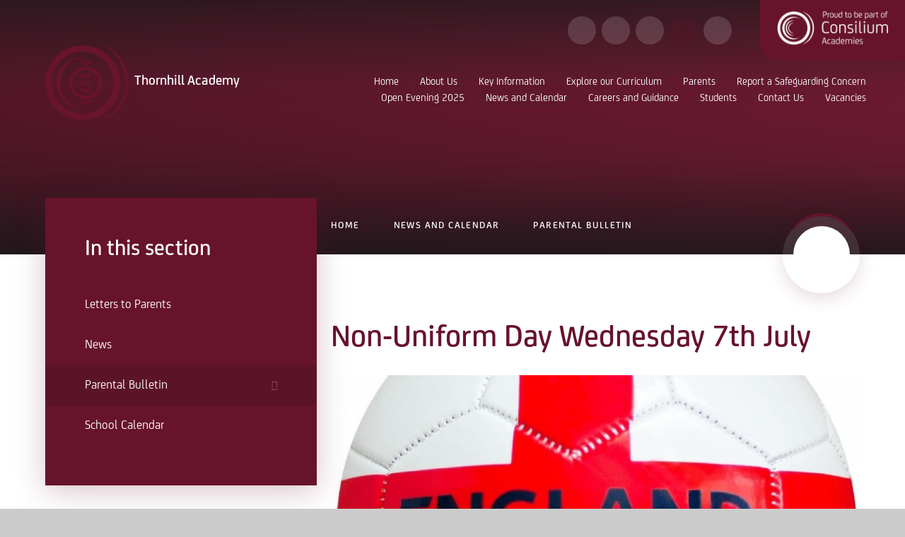

--- FILE ---
content_type: text/html
request_url: https://www.thornhillschool.org.uk/news/?pid=102&nid=1&storyid=53
body_size: 55951
content:

<!DOCTYPE html>
<!--[if IE 7]><html class="no-ios no-js lte-ie9 lte-ie8 lte-ie7" lang="en" xml:lang="en"><![endif]-->
<!--[if IE 8]><html class="no-ios no-js lte-ie9 lte-ie8"  lang="en" xml:lang="en"><![endif]-->
<!--[if IE 9]><html class="no-ios no-js lte-ie9"  lang="en" xml:lang="en"><![endif]-->
<!--[if !IE]><!--> <html class="no-ios no-js"  lang="en" xml:lang="en"><!--<![endif]-->
	<head>
		<meta http-equiv="X-UA-Compatible" content="IE=edge" />
		<meta http-equiv="content-type" content="text/html; charset=utf-8"/>
		
		<link rel="canonical" href="https://www.thornhillschool.org.uk/news/?pid=102&amp;nid=1&amp;storyid=53">
		<script>window.FontAwesomeConfig = {showMissingIcons: false};</script><link rel="stylesheet" media="screen" href="https://cdn.juniperwebsites.co.uk/_includes/font-awesome/5.7.1/css/fa-web-font.css?cache=v4.6.56.3">
<script defer src="https://cdn.juniperwebsites.co.uk/_includes/font-awesome/5.7.1/js/fontawesome-all.min.js?cache=v4.6.56.3"></script>
<script defer src="https://cdn.juniperwebsites.co.uk/_includes/font-awesome/5.7.1/js/fa-v4-shims.min.js?cache=v4.6.56.3"></script>

		<title>Thornhill Academy - Non-Uniform Day Wednesday 7th July</title>
		
		<style type="text/css">
			:root {
				
				--col-pri: rgb(34, 34, 34);
				
				--col-sec: rgb(136, 136, 136);
				
			}
		</style>
		
<!--[if IE]>
<script>
console = {log:function(){return;}};
</script>
<![endif]-->

<script>
	var boolItemEditDisabled;
	var boolLanguageMode, boolLanguageEditOriginal;
	var boolViewingConnect;
	var boolConnectDashboard;
	var displayRegions = [];
	var intNewFileCount = 0;
	strItemType = "news story";
	strSubItemType = "News Story";

	var featureSupport = {
		tagging: false,
		eventTagging: false
	};
	var boolLoggedIn = false;
boolAdminMode = false;
	var boolSuperUser = false;
strCookieBarStyle = 'shape';
	intParentPageID = "102";
	intCurrentItemID = 53;
	intCurrentCatID = 1;
boolIsHomePage = false;
	boolItemEditDisabled = true;
	boolLanguageEditOriginal=true;
	strCurrentLanguage='en-gb';	strFileAttachmentsUploadLocation = 'bottom';	boolViewingConnect = false;	boolConnectDashboard = false;	var objEditorComponentList = {};

</script>

<script src="https://cdn.juniperwebsites.co.uk/admin/_includes/js/mutation_events.min.js?cache=v4.6.56.3"></script>
<script src="https://cdn.juniperwebsites.co.uk/admin/_includes/js/jquery/jquery.js?cache=v4.6.56.3"></script>
<script src="https://cdn.juniperwebsites.co.uk/admin/_includes/js/jquery/jquery.prefilter.js?cache=v4.6.56.3"></script>
<script src="https://cdn.juniperwebsites.co.uk/admin/_includes/js/jquery/jquery.query.js?cache=v4.6.56.3"></script>
<script src="https://cdn.juniperwebsites.co.uk/admin/_includes/js/jquery/js.cookie.js?cache=v4.6.56.3"></script>
<script src="/_includes/editor/template-javascript.asp?cache=260112"></script>
<script src="/admin/_includes/js/functions/minified/functions.login.new.asp?cache=260112"></script>

  <script>

  </script>
<link href="https://www.thornhillschool.org.uk/feeds/news.asp?nid=1&amp;pid=53&lang=en" rel="alternate" type="application/rss+xml" title="Thornhill Academy - News Feed"><link href="https://www.thornhillschool.org.uk/feeds/comments.asp?title=Non-Uniform Day Wednesday 7th July&amp;storyid=53&amp;nid=1&amp;item=news&amp;pid=102&lang=en" rel="alternate" type="application/rss+xml" title="Thornhill Academy - Non-Uniform Day Wednesday 7th July - Blog Post Comments"><link rel="stylesheet" media="screen" href="/_site/css/main.css?cache=260112">
<link rel="stylesheet" media="screen" href="/_site/css/pardot.css?cache=260112">
<link rel="stylesheet" media="screen" href="/_site/css/staff.css?cache=260112">
<link rel="stylesheet" media="screen" href="/_site/css/content.css?cache=260112">

	<link rel="stylesheet" href="/_site/css/print.css" type="text/css" media="print">
	<meta name="mobile-web-app-capable" content="yes">
	<meta name="apple-mobile-web-app-capable" content="yes">
	<meta name="viewport" content="width=device-width, initial-scale=1, minimum-scale=1, maximum-scale=1">
	<link rel="author" href="/humans.txt">
	<link rel="icon" href="/_site/images/favicons/favicon.ico">
	<link rel="apple-touch-icon" href="/_site/images/favicons/favicon.png">
	<link href="https://fonts.googleapis.com/css?family=Open+Sans:400,400i,700,700i&display=swap" rel="stylesheet">

	<script type="text/javascript">
	var iOS = ( navigator.userAgent.match(/(iPad|iPhone|iPod)/g) ? true : false );
	if (iOS) { $('html').removeClass('no-ios').addClass('ios'); }
	</script>
	<link rel="stylesheet" media="screen" href="https://cdn.juniperwebsites.co.uk/_includes/css/content-blocks.css?cache=v4.6.56.3">
<link rel="stylesheet" media="screen" href="/_includes/css/cookie-colour.asp?cache=260112">
<link rel="stylesheet" media="screen" href="https://cdn.juniperwebsites.co.uk/_includes/css/cookies.css?cache=v4.6.56.3">
<link rel="stylesheet" media="screen" href="https://cdn.juniperwebsites.co.uk/_includes/css/cookies.advanced.css?cache=v4.6.56.3">
<link rel="stylesheet" media="screen" href="/_site/css/news.css?cache=260112">
<link rel="stylesheet" media="screen" href="https://cdn.juniperwebsites.co.uk/_includes/css/overlord.css?cache=v4.6.56.3">
<link rel="stylesheet" media="screen" href="https://cdn.juniperwebsites.co.uk/_includes/css/templates.css?cache=v4.6.56.3">
<link rel="stylesheet" media="screen" href="/_site/css/attachments.css?cache=260112">
<link rel="stylesheet" media="screen" href="/_site/css/templates.css?cache=260112">
<style>#print_me { display: none;}</style><script src="https://cdn.juniperwebsites.co.uk/admin/_includes/js/modernizr.js?cache=v4.6.56.3"></script>

        <meta property="og:site_name" content="Thornhill Academy" />
        <meta property="og:title" content="Non-Uniform Day Wednesday 7th July" />
        <meta property="og:image" content="https://www.thornhillschool.org.uk/_site/data/images/news/53/71R2GYtMYRL.ACSL1500.jpg" />
        <meta property="og:type" content="website" />
        <meta property="twitter:card" content="summary" />
</head>


    <body>


<div id="print_me"></div>
<div class="mason mason--inner mason--no-sub">

	<section class="access">
		<a class="access__anchor" name="header"></a>
		<a class="access__link" href="#content">Skip to content &darr;</a>
	</section>
	

	<header class="header header__flex" data-menu="menu">
		<section class="menu">
			<button class="reset__button cover mobile__menu__bg" data-remove=".mason--menu"></button>
			<div class="menu__extras">
				<div class="menu__extras__links">
					<div class="menu__quicklinks"></div>
					<div class="menu__circle__icons">
						<div class="social__links"><a class="social__links__item" href="https://instagram.com/thornhill_academy" target="_blank"><i class="fab fa-instagram"></i></a><a class="social__links__item" href="https://www.facebook.com/thornhillacademy/" target="_blank"><i class="fab fa-facebook-f"></i></a><a class="social__links__item" href="https://twitter.com/thornhill_uk" target="_blank"><i class="fab fa-twitter"></i></a></div>
						
						<div class="translate-container">
							<div class="translate__item icon" title="Google Translate"><button class="translate__button reset__button icon" data-toggle=".mason--translate" name="Translate Website" aria-hidden="true"><i class="fas fa-globe-americas"></i></button><div class="translate__widget"><div class="translate__container" id="g_translate"></div><script src="//translate.google.com/translate_a/element.js?cb=googleTranslate"></script><script>function googleTranslate() {new google.translate.TranslateElement({pageLanguage: 'en',layout: google.translate.TranslateElement}, 'g_translate');}</script></div></div>
						</div>



						<div class="search__container inline">
							<div class="search__container__flex">
								<form method="post" action="/search/default.asp?pid=0" class="menu__extras__form block">
									<button class="menu__extras__submit reset__button" type="submit" name="Search"><i class="fal fa-search"></i></button>
									<input class="menu__extras__input cover f__display" type="text" name="searchValue" title="search..." placeholder="Search Site..."></input>
								</form>					
							</div>
							<button data-toggle=".mason--find" class="f__17 find__button reset__button inline circle col__white"><i class="fas fa-search"></i></button>
						</div>
					</div>
				</div>
				<button class="trust__button reset__button">
					<img src="/_site/images/design/trust.png" />
				</button>
			</div>
			<nav class="menu__sidebar">
				<ul class="menu__list reset__ul"><li class="menu__list__item menu__list__item--page_1"><a class="menu__list__item__link reset__a block" id="page_1" href="/"><span>Home</span></a><button class="menu__list__item__button reset__button" data-tab=".menu__list__item--page_1--expand"><i class="menu__list__item__button__icon fa fa-angle-down"></i></button></li><li class="menu__list__item menu__list__item--page_6 menu__list__item--subitems"><a class="menu__list__item__link reset__a block" id="page_6" href="/page/?title=About+Us&amp;pid=6"><span>About Us</span></a><button class="menu__list__item__button reset__button" data-tab=".menu__list__item--page_6--expand"><i class="menu__list__item__button__icon fa fa-angle-down"></i></button><ul class="menu__list__item__sub"><li class="menu__list__item menu__list__item--page_14"><a class="menu__list__item__link reset__a block" id="page_14" href="/page/?title=About+Consilium+Academies&amp;pid=14"><span>About Consilium Academies</span></a><button class="menu__list__item__button reset__button" data-tab=".menu__list__item--page_14--expand"><i class="menu__list__item__button__icon fa fa-angle-down"></i></button></li><li class="menu__list__item menu__list__item--page_18"><a class="menu__list__item__link reset__a block" id="page_18" href="/page/?title=View+Our+Ofsted+Report&amp;pid=18"><span>View Our Ofsted Report</span></a><button class="menu__list__item__button reset__button" data-tab=".menu__list__item--page_18--expand"><i class="menu__list__item__button__icon fa fa-angle-down"></i></button></li><li class="menu__list__item menu__list__item--page_17"><a class="menu__list__item__link reset__a block" id="page_17" href="/page/?title=Leadership+team&amp;pid=17"><span>Leadership team</span></a><button class="menu__list__item__button reset__button" data-tab=".menu__list__item--page_17--expand"><i class="menu__list__item__button__icon fa fa-angle-down"></i></button></li><li class="menu__list__item menu__list__item--page_19"><a class="menu__list__item__link reset__a block" id="page_19" href="/page/?title=Local+Academy+Board&amp;pid=19"><span>Local Academy Board</span></a><button class="menu__list__item__button reset__button" data-tab=".menu__list__item--page_19--expand"><i class="menu__list__item__button__icon fa fa-angle-down"></i></button></li><li class="menu__list__item menu__list__item--page_21"><a class="menu__list__item__link reset__a block" id="page_21" href="/page/?title=School+Video&amp;pid=21"><span>School Video</span></a><button class="menu__list__item__button reset__button" data-tab=".menu__list__item--page_21--expand"><i class="menu__list__item__button__icon fa fa-angle-down"></i></button></li><li class="menu__list__item menu__list__item--page_23"><a class="menu__list__item__link reset__a block" id="page_23" href="/page/?title=The+Academy+Day&amp;pid=23"><span>The Academy Day</span></a><button class="menu__list__item__button reset__button" data-tab=".menu__list__item--page_23--expand"><i class="menu__list__item__button__icon fa fa-angle-down"></i></button></li><li class="menu__list__item menu__list__item--page_216"><a class="menu__list__item__link reset__a block" id="page_216" href="/page/?title=Principal%27s+welcome&amp;pid=216"><span>Principal's welcome</span></a><button class="menu__list__item__button reset__button" data-tab=".menu__list__item--page_216--expand"><i class="menu__list__item__button__icon fa fa-angle-down"></i></button></li></ul></li><li class="menu__list__item menu__list__item--page_7 menu__list__item--subitems"><a class="menu__list__item__link reset__a block" id="page_7" href="/page/?title=Key+Information&amp;pid=7"><span>Key Information</span></a><button class="menu__list__item__button reset__button" data-tab=".menu__list__item--page_7--expand"><i class="menu__list__item__button__icon fa fa-angle-down"></i></button><ul class="menu__list__item__sub"><li class="menu__list__item menu__list__item--page_12"><a class="menu__list__item__link reset__a block" id="page_12" href="/page/?title=Join+%23TEAMTHORNHILL&amp;pid=12"><span>Join #TEAMTHORNHILL</span></a><button class="menu__list__item__button reset__button" data-tab=".menu__list__item--page_12--expand"><i class="menu__list__item__button__icon fa fa-angle-down"></i></button></li><li class="menu__list__item menu__list__item--page_24"><a class="menu__list__item__link reset__a block" id="page_24" href="/page/?title=Annual+Accounts&amp;pid=24"><span>Annual Accounts</span></a><button class="menu__list__item__button reset__button" data-tab=".menu__list__item--page_24--expand"><i class="menu__list__item__button__icon fa fa-angle-down"></i></button></li><li class="menu__list__item menu__list__item--page_26"><a class="menu__list__item__link reset__a block" id="page_26" href="/page/?title=GDPR&amp;pid=26"><span>GDPR</span></a><button class="menu__list__item__button reset__button" data-tab=".menu__list__item--page_26--expand"><i class="menu__list__item__button__icon fa fa-angle-down"></i></button></li><li class="menu__list__item menu__list__item--page_27"><a class="menu__list__item__link reset__a block" id="page_27" href="/page/?title=Policies&amp;pid=27"><span>Policies</span></a><button class="menu__list__item__button reset__button" data-tab=".menu__list__item--page_27--expand"><i class="menu__list__item__button__icon fa fa-angle-down"></i></button></li><li class="menu__list__item menu__list__item--page_28"><a class="menu__list__item__link reset__a block" id="page_28" href="/page/?title=Pupil+Premium&amp;pid=28"><span>Pupil Premium</span></a><button class="menu__list__item__button reset__button" data-tab=".menu__list__item--page_28--expand"><i class="menu__list__item__button__icon fa fa-angle-down"></i></button></li><li class="menu__list__item menu__list__item--page_29"><a class="menu__list__item__link reset__a block" id="page_29" href="/page/?title=Safeguarding&amp;pid=29"><span>Safeguarding</span></a><button class="menu__list__item__button reset__button" data-tab=".menu__list__item--page_29--expand"><i class="menu__list__item__button__icon fa fa-angle-down"></i></button></li><li class="menu__list__item menu__list__item--page_30"><a class="menu__list__item__link reset__a block" id="page_30" href="/page/?title=Special+Educational+Needs&amp;pid=30"><span>Special Educational Needs</span></a><button class="menu__list__item__button reset__button" data-tab=".menu__list__item--page_30--expand"><i class="menu__list__item__button__icon fa fa-angle-down"></i></button></li><li class="menu__list__item menu__list__item--page_31"><a class="menu__list__item__link reset__a block" id="page_31" href="/page/?title=Term+Dates&amp;pid=31"><span>Term Dates</span></a><button class="menu__list__item__button reset__button" data-tab=".menu__list__item--page_31--expand"><i class="menu__list__item__button__icon fa fa-angle-down"></i></button></li><li class="menu__list__item menu__list__item--page_179"><a class="menu__list__item__link reset__a block" id="page_179" href="/page/?title=English+as+an+Additional+Language&amp;pid=179"><span>English as an Additional Language</span></a><button class="menu__list__item__button reset__button" data-tab=".menu__list__item--page_179--expand"><i class="menu__list__item__button__icon fa fa-angle-down"></i></button></li><li class="menu__list__item menu__list__item--page_143"><a class="menu__list__item__link reset__a block" id="page_143" href="/page/?title=Exam+Guidance&amp;pid=143"><span>Exam Guidance</span></a><button class="menu__list__item__button reset__button" data-tab=".menu__list__item--page_143--expand"><i class="menu__list__item__button__icon fa fa-angle-down"></i></button></li><li class="menu__list__item menu__list__item--page_223"><a class="menu__list__item__link reset__a block" id="page_223" href="/page/?title=Exam+Results+2025&amp;pid=223"><span>Exam Results 2025</span></a><button class="menu__list__item__button reset__button" data-tab=".menu__list__item--page_223--expand"><i class="menu__list__item__button__icon fa fa-angle-down"></i></button></li><li class="menu__list__item menu__list__item--page_220"><a class="menu__list__item__link reset__a block" id="page_220" href="/page/?title=New+School+Building&amp;pid=220"><span>New School Building</span></a><button class="menu__list__item__button reset__button" data-tab=".menu__list__item--page_220--expand"><i class="menu__list__item__button__icon fa fa-angle-down"></i></button></li></ul></li><li class="menu__list__item menu__list__item--page_8 menu__list__item--subitems"><a class="menu__list__item__link reset__a block" id="page_8" href="/page/?title=Explore+our+Curriculum&amp;pid=8"><span>Explore our Curriculum</span></a><button class="menu__list__item__button reset__button" data-tab=".menu__list__item--page_8--expand"><i class="menu__list__item__button__icon fa fa-angle-down"></i></button><ul class="menu__list__item__sub"><li class="menu__list__item menu__list__item--page_32"><a class="menu__list__item__link reset__a block" id="page_32" href="/page/?title=Curriculum+Aims&amp;pid=32"><span>Curriculum Aims</span></a><button class="menu__list__item__button reset__button" data-tab=".menu__list__item--page_32--expand"><i class="menu__list__item__button__icon fa fa-angle-down"></i></button></li><li class="menu__list__item menu__list__item--page_60"><a class="menu__list__item__link reset__a block" id="page_60" href="/page/?title=Subjects+we+Offer&amp;pid=60"><span>Subjects we Offer</span></a><button class="menu__list__item__button reset__button" data-tab=".menu__list__item--page_60--expand"><i class="menu__list__item__button__icon fa fa-angle-down"></i></button></li><li class="menu__list__item menu__list__item--page_213"><a class="menu__list__item__link reset__a block" id="page_213" href="/page/?title=Year+7+Hub&amp;pid=213"><span>Year 7 Hub</span></a><button class="menu__list__item__button reset__button" data-tab=".menu__list__item--page_213--expand"><i class="menu__list__item__button__icon fa fa-angle-down"></i></button></li><li class="menu__list__item menu__list__item--page_214"><a class="menu__list__item__link reset__a block" id="page_214" href="/page/?title=Year+8+Hub&amp;pid=214"><span>Year 8 Hub</span></a><button class="menu__list__item__button reset__button" data-tab=".menu__list__item--page_214--expand"><i class="menu__list__item__button__icon fa fa-angle-down"></i></button></li><li class="menu__list__item menu__list__item--page_215"><a class="menu__list__item__link reset__a block" id="page_215" href="/page/?title=Year+9+Hub&amp;pid=215"><span>Year 9 Hub</span></a><button class="menu__list__item__button reset__button" data-tab=".menu__list__item--page_215--expand"><i class="menu__list__item__button__icon fa fa-angle-down"></i></button></li><li class="menu__list__item menu__list__item--page_208"><a class="menu__list__item__link reset__a block" id="page_208" href="/page/?title=Year+10+Hub&amp;pid=208"><span>Year 10 Hub</span></a><button class="menu__list__item__button reset__button" data-tab=".menu__list__item--page_208--expand"><i class="menu__list__item__button__icon fa fa-angle-down"></i></button></li></ul></li><li class="menu__list__item menu__list__item--page_9 menu__list__item--subitems"><a class="menu__list__item__link reset__a block" id="page_9" href="/page/?title=Parents&amp;pid=9"><span>Parents</span></a><button class="menu__list__item__button reset__button" data-tab=".menu__list__item--page_9--expand"><i class="menu__list__item__button__icon fa fa-angle-down"></i></button><ul class="menu__list__item__sub"><li class="menu__list__item menu__list__item--page_35"><a class="menu__list__item__link reset__a block" id="page_35" href="/page/?title=Attendance&amp;pid=35"><span>Attendance</span></a><button class="menu__list__item__button reset__button" data-tab=".menu__list__item--page_35--expand"><i class="menu__list__item__button__icon fa fa-angle-down"></i></button></li><li class="menu__list__item menu__list__item--page_99"><a class="menu__list__item__link reset__a block" id="page_99" href="/page/?title=Assessment+and+Reporting&amp;pid=99"><span>Assessment and Reporting</span></a><button class="menu__list__item__button reset__button" data-tab=".menu__list__item--page_99--expand"><i class="menu__list__item__button__icon fa fa-angle-down"></i></button></li><li class="menu__list__item menu__list__item--page_37"><a class="menu__list__item__link reset__a block" id="page_37" href="/page/?title=Free+School+Meals+Eligibility+Checker+%26%238211%3B+Pupil+Premium&amp;pid=37"><span>Free School Meals Eligibility Checker &#8211; Pupil Premium</span></a><button class="menu__list__item__button reset__button" data-tab=".menu__list__item--page_37--expand"><i class="menu__list__item__button__icon fa fa-angle-down"></i></button></li><li class="menu__list__item menu__list__item--page_39"><a class="menu__list__item__link reset__a block" id="page_39" href="/page/?title=Keeping+Children+Safe&amp;pid=39"><span>Keeping Children Safe</span></a><button class="menu__list__item__button reset__button" data-tab=".menu__list__item--page_39--expand"><i class="menu__list__item__button__icon fa fa-angle-down"></i></button></li><li class="menu__list__item menu__list__item--page_40"><a class="menu__list__item__link reset__a block" id="page_40" href="/page/?title=ParentPay&amp;pid=40"><span>ParentPay</span></a><button class="menu__list__item__button reset__button" data-tab=".menu__list__item--page_40--expand"><i class="menu__list__item__button__icon fa fa-angle-down"></i></button></li><li class="menu__list__item menu__list__item--page_41"><a class="menu__list__item__link reset__a block" id="page_41" href="/page/?title=Uniform&amp;pid=41"><span>Uniform</span></a><button class="menu__list__item__button reset__button" data-tab=".menu__list__item--page_41--expand"><i class="menu__list__item__button__icon fa fa-angle-down"></i></button></li><li class="menu__list__item menu__list__item--page_74"><a class="menu__list__item__link reset__a block" id="page_74" href="/page/?title=Revision+%26amp%3B+Exam+Support&amp;pid=74"><span>Revision &amp; Exam Support</span></a><button class="menu__list__item__button reset__button" data-tab=".menu__list__item--page_74--expand"><i class="menu__list__item__button__icon fa fa-angle-down"></i></button></li><li class="menu__list__item menu__list__item--page_190"><a class="menu__list__item__link reset__a block" id="page_190" href="/page/?title=Homework+Timetable&amp;pid=190"><span>Homework Timetable</span></a><button class="menu__list__item__button reset__button" data-tab=".menu__list__item--page_190--expand"><i class="menu__list__item__button__icon fa fa-angle-down"></i></button></li></ul></li><li class="menu__list__item menu__list__item--page_78"><a class="menu__list__item__link reset__a block" id="page_78" href="/page/?title=Report+a+Safeguarding+Concern&amp;pid=78"><span>Report a Safeguarding Concern</span></a><button class="menu__list__item__button reset__button" data-tab=".menu__list__item--page_78--expand"><i class="menu__list__item__button__icon fa fa-angle-down"></i></button></li><li class="menu__list__item menu__list__item--page_217"><a class="menu__list__item__link reset__a block" id="page_217" href="/page/?title=Open+Evening+2025&amp;pid=217"><span>Open Evening 2025</span></a><button class="menu__list__item__button reset__button" data-tab=".menu__list__item--page_217--expand"><i class="menu__list__item__button__icon fa fa-angle-down"></i></button></li><li class="menu__list__item menu__list__item--page_102 menu__list__item--subitems menu__list__item--selected"><a class="menu__list__item__link reset__a block" id="page_102" href="/page/?title=News+and+Calendar&amp;pid=102"><span>News and Calendar</span></a><button class="menu__list__item__button reset__button" data-tab=".menu__list__item--page_102--expand"><i class="menu__list__item__button__icon fa fa-angle-down"></i></button><ul class="menu__list__item__sub"><li class="menu__list__item menu__list__item--news_category_2"><a class="menu__list__item__link reset__a block" id="news_category_2" href="/news/?pid=102&amp;nid=2"><span>Letters to Parents</span></a><button class="menu__list__item__button reset__button" data-tab=".menu__list__item--news_category_2--expand"><i class="menu__list__item__button__icon fa fa-angle-down"></i></button></li><li class="menu__list__item menu__list__item--news_category_3"><a class="menu__list__item__link reset__a block" id="news_category_3" href="/news/?pid=102&amp;nid=3"><span>News</span></a><button class="menu__list__item__button reset__button" data-tab=".menu__list__item--news_category_3--expand"><i class="menu__list__item__button__icon fa fa-angle-down"></i></button></li><li class="menu__list__item menu__list__item--news_category_1 menu__list__item--selected"><a class="menu__list__item__link reset__a block" id="news_category_1" href="/news/?pid=102&amp;nid=1"><span>Parental Bulletin</span></a><button class="menu__list__item__button reset__button" data-tab=".menu__list__item--news_category_1--expand"><i class="menu__list__item__button__icon fa fa-angle-down"></i></button></li><li class="menu__list__item menu__list__item--url_1"><a class="menu__list__item__link reset__a block" id="url_1" href="/calendar/?calid=1,2,3,4,5,6&amp;pid=102&amp;viewid=1"><span>School Calendar</span></a><button class="menu__list__item__button reset__button" data-tab=".menu__list__item--url_1--expand"><i class="menu__list__item__button__icon fa fa-angle-down"></i></button></li></ul></li><li class="menu__list__item menu__list__item--page_49 menu__list__item--subitems"><a class="menu__list__item__link reset__a block" id="page_49" href="/page/?title=Careers+and+Guidance&amp;pid=49"><span>Careers and Guidance</span></a><button class="menu__list__item__button reset__button" data-tab=".menu__list__item--page_49--expand"><i class="menu__list__item__button__icon fa fa-angle-down"></i></button><ul class="menu__list__item__sub"><li class="menu__list__item menu__list__item--page_122"><a class="menu__list__item__link reset__a block" id="page_122" href="/page/?title=Introduction+to+Careers+Guidance&amp;pid=122"><span>Introduction to Careers Guidance</span></a><button class="menu__list__item__button reset__button" data-tab=".menu__list__item--page_122--expand"><i class="menu__list__item__button__icon fa fa-angle-down"></i></button></li><li class="menu__list__item menu__list__item--page_123"><a class="menu__list__item__link reset__a block" id="page_123" href="/page/?title=Students&amp;pid=123"><span>Students</span></a><button class="menu__list__item__button reset__button" data-tab=".menu__list__item--page_123--expand"><i class="menu__list__item__button__icon fa fa-angle-down"></i></button></li><li class="menu__list__item menu__list__item--page_134"><a class="menu__list__item__link reset__a block" id="page_134" href="/page/?title=Parents&amp;pid=134"><span>Parents</span></a><button class="menu__list__item__button reset__button" data-tab=".menu__list__item--page_134--expand"><i class="menu__list__item__button__icon fa fa-angle-down"></i></button></li><li class="menu__list__item menu__list__item--page_133"><a class="menu__list__item__link reset__a block" id="page_133" href="/page/?title=Alumni&amp;pid=133"><span>Alumni</span></a><button class="menu__list__item__button reset__button" data-tab=".menu__list__item--page_133--expand"><i class="menu__list__item__button__icon fa fa-angle-down"></i></button></li><li class="menu__list__item menu__list__item--page_128"><a class="menu__list__item__link reset__a block" id="page_128" href="/page/?title=Careers+Events&amp;pid=128"><span>Careers Events</span></a><button class="menu__list__item__button reset__button" data-tab=".menu__list__item--page_128--expand"><i class="menu__list__item__button__icon fa fa-angle-down"></i></button></li><li class="menu__list__item menu__list__item--page_129"><a class="menu__list__item__link reset__a block" id="page_129" href="/page/?title=Careers+Websites&amp;pid=129"><span>Careers Websites</span></a><button class="menu__list__item__button reset__button" data-tab=".menu__list__item--page_129--expand"><i class="menu__list__item__button__icon fa fa-angle-down"></i></button></li><li class="menu__list__item menu__list__item--page_125"><a class="menu__list__item__link reset__a block" id="page_125" href="/page/?title=Employers&amp;pid=125"><span>Employers</span></a><button class="menu__list__item__button reset__button" data-tab=".menu__list__item--page_125--expand"><i class="menu__list__item__button__icon fa fa-angle-down"></i></button></li><li class="menu__list__item menu__list__item--page_130"><a class="menu__list__item__link reset__a block" id="page_130" href="/page/?title=Labour+Market+Information&amp;pid=130"><span>Labour Market Information</span></a><button class="menu__list__item__button reset__button" data-tab=".menu__list__item--page_130--expand"><i class="menu__list__item__button__icon fa fa-angle-down"></i></button></li><li class="menu__list__item menu__list__item--page_126"><a class="menu__list__item__link reset__a block" id="page_126" href="/page/?title=Apprenticeships&amp;pid=126"><span>Apprenticeships</span></a><button class="menu__list__item__button reset__button" data-tab=".menu__list__item--page_126--expand"><i class="menu__list__item__button__icon fa fa-angle-down"></i></button></li><li class="menu__list__item menu__list__item--page_131"><a class="menu__list__item__link reset__a block" id="page_131" href="/page/?title=Policies&amp;pid=131"><span>Policies</span></a><button class="menu__list__item__button reset__button" data-tab=".menu__list__item--page_131--expand"><i class="menu__list__item__button__icon fa fa-angle-down"></i></button></li><li class="menu__list__item menu__list__item--page_132"><a class="menu__list__item__link reset__a block" id="page_132" href="/page/?title=Post+16+Education+Training+Providers&amp;pid=132"><span>Post 16 Education Training Providers</span></a><button class="menu__list__item__button reset__button" data-tab=".menu__list__item--page_132--expand"><i class="menu__list__item__button__icon fa fa-angle-down"></i></button></li><li class="menu__list__item menu__list__item--page_127"><a class="menu__list__item__link reset__a block" id="page_127" href="/page/?title=Teachers&amp;pid=127"><span>Teachers</span></a><button class="menu__list__item__button reset__button" data-tab=".menu__list__item--page_127--expand"><i class="menu__list__item__button__icon fa fa-angle-down"></i></button></li><li class="menu__list__item menu__list__item--page_200"><a class="menu__list__item__link reset__a block" id="page_200" href="/page/?title=Financial+Education&amp;pid=200"><span>Financial Education</span></a><button class="menu__list__item__button reset__button" data-tab=".menu__list__item--page_200--expand"><i class="menu__list__item__button__icon fa fa-angle-down"></i></button></li><li class="menu__list__item menu__list__item--page_201"><a class="menu__list__item__link reset__a block" id="page_201" href="/page/?title=Skills+Builder&amp;pid=201"><span>Skills Builder</span></a><button class="menu__list__item__button reset__button" data-tab=".menu__list__item--page_201--expand"><i class="menu__list__item__button__icon fa fa-angle-down"></i></button></li></ul></li><li class="menu__list__item menu__list__item--page_11 menu__list__item--subitems"><a class="menu__list__item__link reset__a block" id="page_11" href="/page/?title=Students&amp;pid=11"><span>Students</span></a><button class="menu__list__item__button reset__button" data-tab=".menu__list__item--page_11--expand"><i class="menu__list__item__button__icon fa fa-angle-down"></i></button><ul class="menu__list__item__sub"><li class="menu__list__item menu__list__item--page_50"><a class="menu__list__item__link reset__a block" id="page_50" href="/page/?title=Co+Curricular+Clubs+and+Activities&amp;pid=50"><span>Co Curricular Clubs and Activities</span></a><button class="menu__list__item__button reset__button" data-tab=".menu__list__item--page_50--expand"><i class="menu__list__item__button__icon fa fa-angle-down"></i></button></li><li class="menu__list__item menu__list__item--page_76"><a class="menu__list__item__link reset__a block" id="page_76" href="/page/?title=Student+Council&amp;pid=76"><span>Student Council</span></a><button class="menu__list__item__button reset__button" data-tab=".menu__list__item--page_76--expand"><i class="menu__list__item__button__icon fa fa-angle-down"></i></button></li><li class="menu__list__item menu__list__item--page_52"><a class="menu__list__item__link reset__a block" id="page_52" href="/page/?title=Homework&amp;pid=52"><span>Homework</span></a><button class="menu__list__item__button reset__button" data-tab=".menu__list__item--page_52--expand"><i class="menu__list__item__button__icon fa fa-angle-down"></i></button></li><li class="menu__list__item menu__list__item--page_75"><a class="menu__list__item__link reset__a block" id="page_75" href="/page/?title=Revision+Advice&amp;pid=75"><span>Revision Advice</span></a><button class="menu__list__item__button reset__button" data-tab=".menu__list__item--page_75--expand"><i class="menu__list__item__button__icon fa fa-angle-down"></i></button></li><li class="menu__list__item menu__list__item--page_191"><a class="menu__list__item__link reset__a block" id="page_191" href="/page/?title=GCSE+Revision+Resources&amp;pid=191"><span>GCSE Revision Resources</span></a><button class="menu__list__item__button reset__button" data-tab=".menu__list__item--page_191--expand"><i class="menu__list__item__button__icon fa fa-angle-down"></i></button></li></ul></li><li class="menu__list__item menu__list__item--page_2"><a class="menu__list__item__link reset__a block" id="page_2" href="/contact-us"><span>Contact Us</span></a><button class="menu__list__item__button reset__button" data-tab=".menu__list__item--page_2--expand"><i class="menu__list__item__button__icon fa fa-angle-down"></i></button></li><li class="menu__list__item menu__list__item--page_101"><a class="menu__list__item__link reset__a block" id="page_101" href="/page/?title=Vacancies&amp;pid=101"><span>Vacancies</span></a><button class="menu__list__item__button reset__button" data-tab=".menu__list__item--page_101--expand"><i class="menu__list__item__button__icon fa fa-angle-down"></i></button></li></ul>
			</nav>
		</section>
		<div class="header__extras">			
			<button class="menu__btn reset__button bg__pri block parent fw__700 f__uppercase col__white" data-toggle=".mason--menu">	
				<div class="menu__btn__text menu__btn__text--open cover"><i class="fas fa-bars"></i></div>
				<div class="menu__btn__text menu__btn__text--close cover"><i class="fas fa-times"></i></div>
			</button>
		</div>
		<div class="header__container">
			<div class="header__logo inline">
				<a href="/" class="block"><img src="/_site/images/design/logo.svg" class="block" alt="Thornhill Academy" /></a>
				<div class="header__logo__text">
					<h1 class="header__title f__22 col__white">Thornhill Academy</h1>
					<!-- <p>Enriching lives, Inspiring Ambitions</p> -->
				</div>
			</div>
		</div>
	</header>
	<div class="school__list__container">
		<button class="school__list__close reset__button">
			<i class="fal fa-times"></i>
		</button>
		<div class="school__description__container">
			<h2 class="school__title">About Consilium</h2>
			
		</div>
		<div class="school__list">
			
		</div>
	</div>
	
	<section class="hero parent">
		
		<div class="hero__slideshow cover parent" data-cycle="" data-parallax="top" data-watch=".hero">
			<div class="hero__slideshow__item cover"><div class="hero__slideshow__item__image" data-img="/_site/data/files/images/slideshow/117C58807648E9ECB2BD69F7B986232F.jpg"></div></div><div class="hero__slideshow__item cover"><div class="hero__slideshow__item__image" data-img="/_site/data/files/images/slideshow/230136611C60991133CED059BF589ECE.jpg"></div></div><div class="hero__slideshow__item cover"><div class="hero__slideshow__item__image" data-img="/_site/data/files/images/slideshow/3C5DA3EDC8F9FC4724255EAF98BD0F1D.jpg"></div></div><div class="hero__slideshow__item cover"><div class="hero__slideshow__item__image" data-img="/_site/data/files/images/slideshow/5F263C4E3E7A40BF99F3FE65A4417EC7.jpg"></div></div><div class="hero__slideshow__item cover"><div class="hero__slideshow__item__image" data-img="/_site/data/files/images/slideshow/7BDF62ADE10B608BA0E1EF704A61A2C8.jpg"></div></div><div class="hero__slideshow__item cover"><div class="hero__slideshow__item__image" data-img="/_site/data/files/images/slideshow/8222C5D25BC824CCBC45BEBA6E0BAB2E.jpg"></div></div><div class="hero__slideshow__item cover"><div class="hero__slideshow__item__image" data-img="/_site/data/files/images/slideshow/84F209355114A3784D3AA929AAE65C74.jpg"></div></div><div class="hero__slideshow__item cover"><div class="hero__slideshow__item__image" data-img="/_site/data/files/images/slideshow/A118BE2B8F8924560416B7F0E1BA147A.jpg"></div></div><div class="hero__slideshow__item cover"><div class="hero__slideshow__item__image" data-img="/_site/data/files/images/slideshow/A86EEEBC1CF087F7A8D22A66F5B5AE4D.jpg"></div></div><div class="hero__slideshow__item cover"><div class="hero__slideshow__item__image" data-img="/_site/data/files/images/slideshow/A95FD32629CB03BFA67D05983BBD7A16.jpg"></div></div><div class="hero__slideshow__item cover"><div class="hero__slideshow__item__image" data-img="/_site/data/files/images/slideshow/B895C237D2D3EC387AE1D7AF7B175BBE.jpg"></div></div>
		</div>
		
			<div class="breadcrumbs">
				<ul class="content__path"><li class="content__path__item content__path__item--page_1 inline f__uppercase "><a class="content__path__item__link reset__a" id="page_1" href="/">Home</a><span class="content__path__item__sep"><i class="fas fa-arrow-right"></i></span></li><li class="content__path__item content__path__item--page_102 content__path__item--selected inline f__uppercase "><a class="content__path__item__link reset__a" id="page_102" href="/page/?title=News+and+Calendar&amp;pid=102">News and Calendar</a><span class="content__path__item__sep"><i class="fas fa-arrow-right"></i></span></li><li class="content__path__item content__path__item--news_category_1 content__path__item--selected inline f__uppercase "><a class="content__path__item__link reset__a" id="news_category_1" href="/news/?pid=102&amp;nid=1">Parental Bulletin</a><span class="content__path__item__sep"><i class="fas fa-arrow-right"></i></span></li></ul>
			</div>
		
	</section>
	
	<div class="hero__down__container">
		<a class="hero__down__outer" data-scroll=".hero__down__container" href=".hero__down__container" name="body">
			<div class="hero__down__inner">
				<i class="far fa-arrow-down"></i>
			</div>
			<div class="scroll__border"></div>
		</a>
	</div>
	
	<main class="main container main--no--related" id="scrollDown">
		
		<div class="main__flex">
			<div class="content content--news_story"><h1 class="content__title" id="itemTitle">Non-Uniform Day Wednesday 7th July</h1>
				<a class="content__anchor" name="content"></a>
				<div class="content__region"><div class="content__news__img"><img style="width: 100%; height: auto;" src="/_site/data/images/news/53/main-71R2GYtMYRL.ACSL1500.jpg" alt=""/></div><div class="content__news__intro"><p>Please see the attached letter with details of our Non-Uniform day on Wednesday&nbsp; #itscominghome #football</p>
</div><div class="content__news__main"></div></div><div class="content__attachments">
<ol class="content__attachments__list content__attachments__list--2 fileAttachmentList">
<li> <a class="content__attachments__list__item ui_card" id="content__attachments__list__item--141" href="https://www.thornhillschool.org.uk/attachments/download.asp?file=141&amp;type=pdf" target="_blank" rel="141"> <div class="content__attachments__list__item__info ui_txt"> <div class="content__attachments__list__item__info__name ui_txt__title">Non-Uniform Day</div> <div class="content__attachments__list__item__info__desc ui_txt__sub">PDF File</div> </div> </a></li></ol></div><div class="content__share"><ul class="content__share__list"><li class="content__share__list__icon content__share__list__icon--email hex--email"><a href="mailto:?subject=Non%2DUniform%20Day%20Wednesday%207th%20July&amp;body=http%3A%2F%2Fwww%2Ethornhillschool%2Eorg%2Euk%2Fnews%2F%3Fpid%3D102%26nid%3D1%26storyid%3D53" target="_blank"><i class="fa fa-envelope-o"></i></a></li><li class="content__share__list__icon content__share__list__icon--facebook hex--facebook"><a href="https://www.facebook.com/sharer.php?u=http%3A%2F%2Fwww%2Ethornhillschool%2Eorg%2Euk%2Fnews%2F%3Fpid%3D102%26nid%3D1%26storyid%3D53" target="_blank"><i class="fa fa-facebook-square"></i></a></li><li class="content__share__list__icon content__share__list__icon--x hex--x"><a href="https://x.com/intent/post?url=http%3A%2F%2Fwww%2Ethornhillschool%2Eorg%2Euk%2Fnews%2F%3Fpid%3D102%26nid%3D1%26storyid%3D53" target="_blank"><svg aria-hidden='true' role='img' xmlns='http://www.w3.org/2000/svg' viewBox='0 0 512 512'><path fill='currentColor' d='M389.2 48h70.6L305.6 224.2 487 464H345L233.7 318.6 106.5 464H35.8L200.7 275.5 26.8 48H172.4L272.9 180.9 389.2 48zM364.4 421.8h39.1L151.1 88h-42L364.4 421.8z'/></svg></a></li><li class="content__share__list__icon content__share__list__icon--linkedin hex--linkedin"><a href="https://www.linkedin.com/shareArticle?mini=true&url=http%3A%2F%2Fwww%2Ethornhillschool%2Eorg%2Euk%2Fnews%2F%3Fpid%3D102%26nid%3D1%26storyid%3D53&title=Non%2DUniform%20Day%20Wednesday%207th%20July" target="_blank"><i class="fa fa-linkedin-square"></i></a></li></ul>
<script>
	function loadmore(ele, event) {
		event.preventDefault();
		$.ajax({
			url: $(ele).attr('href'),
			dataType: "JSON",

			success: function(data) {
				$('.content__news__list').append(data.newsStories);
				if (data.moreLink) {
					$(ele).replaceWith(data.moreLink.replace(/&amp;/g, '&'));
				} else {
					$(ele).remove();
				}
			}
		});
	}
</script>
				</div>	


		
			</div>
			
				<div class="subnav__container container">
					<nav class="subnav">
						<a class="subnav__anchor" name="subnav"></a>
						<h2 class="subnav__title">In this section</h2>
						<ul class="subnav__list"><li class="subnav__list__item subnav__list__item--news_category_2"><a class="subnav__list__item__link col__white reset__a block" id="news_category_2" href="/news/?pid=102&amp;nid=2"><span class="inline">Letters to Parents</span></a></li><li class="subnav__list__item subnav__list__item--news_category_3"><a class="subnav__list__item__link col__white reset__a block" id="news_category_3" href="/news/?pid=102&amp;nid=3"><span class="inline">News</span></a></li><li class="subnav__list__item subnav__list__item--news_category_1 subnav__list__item--selected"><a class="subnav__list__item__link col__white reset__a block" id="news_category_1" href="/news/?pid=102&amp;nid=1"><span class="inline">Parental Bulletin</span></a></li><li class="subnav__list__item subnav__list__item--url_1"><a class="subnav__list__item__link col__white reset__a block" id="url_1" href="/calendar/?calid=1,2,3,4,5,6&amp;pid=102&amp;viewid=1"><span class="inline">School Calendar</span></a></li></ul>
					</nav>
					
				</div>
			
		</div>
			
	</main> 
		
	
	<div class="footer__up__container">
		<a class="footer__up__outer" data-scroll=".mason" href=".mason" name="body">
			<div class="footer__up__inner">
				<i class="far fa-arrow-up"></i>
			</div>
			<div class="scroll__border"></div>
		</a>
	</div>
	<footer class="footer bg__pri f__center container col__white">
		<div class="footer__inner">
			<div class="footer__legal">
				<p>Website by <a rel="nofollow" target="_blank" href="https://websites.junipereducation.org/"> e4education</a></p>
				<p>&copy; 2026&nbsp; Thornhill Academy</p>
				<div class="footer__legal__links">
					<p><a href="/sitemap/?pid=0">Sitemap</a>
						<span class="footer__sep">&bull;</span>
						<a href="https://www.thornhillschool.org.uk/accessibility-statement/">Accessibility Statement</a>
						<span class="footer__sep">&bull;</span>
						<a href="https://www.thornhillschool.org.uk/accessibility.asp?level=high-vis&amp;item=news_story_53" title="This link will display the current page in high visibility mode, suitable for screen reader software">High Visibility</a>
					</p>
					<p>
						<a href="/privacy-cookies/">Privacy Policy</a>
						<span class="footer__sep">&bull;</span>
						<a href="#" id="cookie_settings" role="button" title="Cookie Settings" aria-label="Cookie Settings">Cookie Settings</a>
<script>
	$(document).ready(function() {
		$('#cookie_settings').on('click', function(event) { 
			event.preventDefault();
			$('.cookie_information__icon').trigger('click');
		});
	}); 
</script>
					</p>
				</div>
			</div>
			<div class="footer__address">
				<h3 >Get in Touch</h3>
				<p><i class="fas fa-map-marker-alt"></i>Thornhill Academy, Thornholme Road<br />Sunderland, SR2 7NA</p>
				<p><i class="fas fa-phone"></i>0191 500 7981</p>
				<a class="reset__a block" href="mailto:thr-enquiries@consilium-at.com"><i class="fas fa-envelope"></i>thr-enquiries@consilium-at.com</a>
			</div>
			<div class="footer__quick">
				<h3>Quicklinks</h3>
				<ul class="reset__ul quick__list"><li class="quick__item"><a href="/page/?title=ParentPay&pid=40" class="quick__item__link reset__a block" target="_{item_opens_in}"><span>Parent Pay</span></a></li><li class="quick__item"><a href="/page/?title=Admissions&pid=12" class="quick__item__link reset__a block" target="_{item_opens_in}"><span>Admissions</span></a></li><li class="quick__item"><a href="/page/?title=Term+Dates&pid=31" class="quick__item__link reset__a block" target="_{item_opens_in}"><span>Term Dates</span></a></li></ul>			
			</div>
		</div>
	</footer>


		<div class="footer__logos parent center block-l">
			<ul class="list"><li><a href='' target='_blank'><img src='/_site/data/files/images/homepage/0EFB50B58FD2E1556472B8E3FE35EE4F.png' alt='' /></a></li><li><a href='' target='_blank'><img src='/_site/data/files/images/footer-logo/AD6C345EA37DFCC4C5C8EF3061E3A2D1.jpg' alt='' /></a></li><li><a href='' target='_blank'><img src='/_site/data/files/images/footer-logo/1822E28BBE3BA48381EF812CC3DD5378.png' alt='' /></a></li></ul>	
		</div>


	 

	

</div>

<!-- JS -->

<style>
	.image__map {
		position: relative;
		display: inline-block;
	}
	.image__map img {
		display: block;
		max-width: 100%;
	}
	.image__map__link {
		position: absolute;
		z-index: 2;
		display: block;
		
	}
	.mason--demo .image__map__link {
		border: 2px solid red;
	}
</style>


<!-- /JS -->

<script src="https://cdn.juniperwebsites.co.uk/admin/_includes/js/functions/minified/functions.dialog.js?cache=v4.6.56.3"></script>
<div class="cookie_information cookie_information--shape cookie_information--bottom cookie_information--left cookie_information--active"> <div class="cookie_information__icon_container "> <div class="cookie_information__icon " role="button" title="Cookie Settings" aria-label="Toggle Cookie Settings"><i class="fa fa-exclamation" aria-hidden="true"></i></div> <div class="cookie_information__hex "></div> </div> <div class="cookie_information__inner"> <div class="cookie_information__hex cookie_information__hex--large"></div> <div class="cookie_information__info"> <p class="cookie_information_heading">Cookie Policy</p> <article>This site uses cookies to store information on your computer. <a href="/privacy-cookies" title="See cookie policy">Click here for more information</a><div class="cookie_information__buttons"><button class="cookie_information__button " data-type="allow" title="Allow" aria-label="Allow">Allow</button><button class="cookie_information__button  " data-type="deny" title="Deny" aria-label="Deny">Deny</button></div></article> </div> <button class="cookie_information__close" title="Close" aria-label="Close"> <i class="fa fa-times" aria-hidden="true"></i> </button> </div></div>

<script>
    var strDialogTitle = 'Cookie Settings',
        strDialogSaveButton = 'Save',
        strDialogRevokeButton = 'Revoke';

    $(document).ready(function(){
        $('.cookie_information__icon, .cookie_information__close').on('click', function() {
            $('.cookie_information').toggleClass('cookie_information--active');
        });

        if ($.cookie.allowed()) {
            $('.cookie_information__icon_container').addClass('cookie_information__icon_container--hidden');
            $('.cookie_information').removeClass('cookie_information--active');
        }

        $(document).on('click', '.cookie_information__button', function() {
            var strType = $(this).data('type');
            if (strType === 'settings') {
                openCookieSettings();
            } else {
                saveCookiePreferences(strType, '');
            }
        });
        if (!$('.cookie_ui').length) {
            $('body').append($('<div>', {
                class: 'cookie_ui'
            }));
        }

        var openCookieSettings = function() {
            $('body').e4eDialog({
                diagTitle: strDialogTitle,
                contentClass: 'clublist--add',
                width: '500px',
                height: '90%',
                source: '/privacy-cookies/cookie-popup.asp',
                bind: false,
                appendTo: '.cookie_ui',
                buttons: [{
                    id: 'primary',
                    label: strDialogSaveButton,
                    fn: function() {
                        var arrAllowedItems = [];
                        var strType = 'allow';
                        arrAllowedItems.push('core');
                        if ($('#cookie--targeting').is(':checked')) arrAllowedItems.push('targeting');
                        if ($('#cookie--functional').is(':checked')) arrAllowedItems.push('functional');
                        if ($('#cookie--performance').is(':checked')) arrAllowedItems.push('performance');
                        if (!arrAllowedItems.length) strType = 'deny';
                        if (!arrAllowedItems.length === 4) arrAllowedItems = 'all';
                        saveCookiePreferences(strType, arrAllowedItems.join(','));
                        this.close();
                    }
                }, {
                    id: 'close',
                    
                    label: strDialogRevokeButton,
                    
                    fn: function() {
                        saveCookiePreferences('deny', '');
                        this.close();
                    }
                }]
            });
        }
        var saveCookiePreferences = function(strType, strCSVAllowedItems) {
            if (!strType) return;
            if (!strCSVAllowedItems) strCSVAllowedItems = 'all';
            $.ajax({
                'url': '/privacy-cookies/json.asp?action=updateUserPreferances',
                data: {
                    preference: strType,
                    allowItems: strCSVAllowedItems === 'all' ? '' : strCSVAllowedItems
                },
                success: function(data) {
                    var arrCSVAllowedItems = strCSVAllowedItems.split(',');
                    if (data) {
                        if ('allow' === strType && (strCSVAllowedItems === 'all' || (strCSVAllowedItems.indexOf('core') > -1 && strCSVAllowedItems.indexOf('targeting') > -1) && strCSVAllowedItems.indexOf('functional') > -1 && strCSVAllowedItems.indexOf('performance') > -1)) {
                            if ($(document).find('.no__cookies').length > 0) {
                                $(document).find('.no__cookies').each(function() {
                                    if ($(this).data('replacement')) {
                                        var replacement = $(this).data('replacement')
                                        $(this).replaceWith(replacement);
                                    } else {
                                        window.location.reload();
                                    }
                                });
                            }
                            $('.cookie_information__icon_container').addClass('cookie_information__icon_container--hidden');
                            $('.cookie_information').removeClass('cookie_information--active');
                            $('.cookie_information__info').find('article').replaceWith(data);
                        } else {
                            $('.cookie_information__info').find('article').replaceWith(data);
                            if(strType === 'dontSave' || strType === 'save') {
                                $('.cookie_information').removeClass('cookie_information--active');
                            } else if(strType === 'deny') {
                                $('.cookie_information').addClass('cookie_information--active');
                            } else {
                                $('.cookie_information').removeClass('cookie_information--active');
                            }
                        }
                    }
                }
            });
        }
    });
</script><script src="/_includes/js/mason.min.js?cache=260112"></script>
<script src="/_site/js/min/jquery.cycle2.min.js?cache=260112"></script>
<script src="/_site/js/min/owl.carousel.min.js?cache=260112"></script>
<script src="/_site/js/min/modernizer-custom.min.js?cache=260112"></script>
<script src="/_site/js/min/functions.min.js?cache=260112"></script>
<script src="/_site/js/min/scripts.min.js?cache=260112"></script>
<script>
var loadedJS = {"https://cdn.juniperwebsites.co.uk/_includes/font-awesome/5.7.1/js/fontawesome-all.min.js": true,"https://cdn.juniperwebsites.co.uk/_includes/font-awesome/5.7.1/js/fa-v4-shims.min.js": true,"https://cdn.juniperwebsites.co.uk/admin/_includes/js/mutation_events.min.js": true,"https://cdn.juniperwebsites.co.uk/admin/_includes/js/jquery/jquery.js": true,"https://cdn.juniperwebsites.co.uk/admin/_includes/js/jquery/jquery.prefilter.js": true,"https://cdn.juniperwebsites.co.uk/admin/_includes/js/jquery/jquery.query.js": true,"https://cdn.juniperwebsites.co.uk/admin/_includes/js/jquery/js.cookie.js": true,"/_includes/editor/template-javascript.asp": true,"/admin/_includes/js/functions/minified/functions.login.new.asp": true,"https://cdn.juniperwebsites.co.uk/admin/_includes/js/modernizr.js": true,"https://cdn.juniperwebsites.co.uk/admin/_includes/js/functions/minified/functions.dialog.js": true,"/_includes/js/mason.min.js": true,"/_site/js/min/jquery.cycle2.min.js": true,"/_site/js/min/owl.carousel.min.js": true,"/_site/js/min/modernizer-custom.min.js": true,"/_site/js/min/functions.min.js": true,"/_site/js/min/scripts.min.js": true};
var loadedCSS = {"https://cdn.juniperwebsites.co.uk/_includes/font-awesome/5.7.1/css/fa-web-font.css": true,"/_site/css/main.css": true,"/_site/css/pardot.css": true,"/_site/css/staff.css": true,"/_site/css/content.css": true,"https://cdn.juniperwebsites.co.uk/_includes/css/content-blocks.css": true,"/_includes/css/cookie-colour.asp": true,"https://cdn.juniperwebsites.co.uk/_includes/css/cookies.css": true,"https://cdn.juniperwebsites.co.uk/_includes/css/cookies.advanced.css": true,"/_site/css/news.css": true,"https://cdn.juniperwebsites.co.uk/_includes/css/overlord.css": true,"https://cdn.juniperwebsites.co.uk/_includes/css/templates.css": true,"/_site/css/attachments.css": true,"/_site/css/templates.css": true};
</script>


</body>
</html>

--- FILE ---
content_type: text/css
request_url: https://www.thornhillschool.org.uk/_site/css/attachments.css?cache=260112
body_size: 5158
content:
.content__attachments__list{padding:0;margin:0 -.5em;list-style:none;overflow:auto}.content__attachments__list li{padding:0 .5em;margin:0 0 1em}@media (min-width:415px){.content__attachments__list--2 li,.content__attachments__list--3 li,.content__attachments__list--4 li{width:50%;float:left}}.lte-ie8 .content__attachments__list--2 li,.lte-ie8 .content__attachments__list--3 li,.lte-ie8 .content__attachments__list--4 li{width:50%;float:left}@media (min-width:769px){.content__attachments__list--3 li,.content__attachments__list--4 li{width:33.33%}}.lte-ie8 .content__attachments__list--3 li,.lte-ie8 .content__attachments__list--4 li{width:33.33%}@media (min-width:1025px){.content__attachments__list--4 li{width:25%}}.content__attachments__list__item{padding:0 1em;display:block;position:relative;text-align:left;text-decoration:none}.content__attachments__list__item__info{margin-right:2.5em}.content__attachments__list__item__info__name{white-space:nowrap;-o-text-overflow:ellipsis;text-overflow:ellipsis;overflow:hidden}.content__attachments__list__item__icon{width:3em;position:absolute;right:.5em;top:.5em;bottom:.5em;background:url("/_includes/images/icons/txt.gif") no-repeat center}.content__attachments__list__item__icon--pdf{background-image:url("/_includes/images/icons/pdf.gif")}.content__attachments__list__item__icon--zip{background-image:url("/_includes/images/icons/zip.gif")}.content__attachments__list__item__icon--csv{background-image:url("/_includes/images/icons/csv.gif")}.content__attachments__list__item__icon--doc,.content__attachments__list__item__icon--docx{background-image:url("/_includes/images/icons/doc.gif")}.content__attachments__list__item__icon--odt{background-image:url("/_includes/images/icons/odf_text.gif")}.content__attachments__list__item__icon--xls,.content__attachments__list__item__icon--xlsx{background-image:url("/_includes/images/icons/xls.gif")}.content__attachments__list__item__icon--pub{background-image:url("/_includes/images/icons/pub.gif")}.content__attachments__list__item__icon--pps,.content__attachments__list__item__icon--ppsx,.content__attachments__list__item__icon--ppt,.content__attachments__list__item__icon--pptm,.content__attachments__list__item__icon--pptx{background-image:url("/_includes/images/icons/ppt.gif")}.content__attachments__list__item__icon--mp3{background-image:url("/_includes/images/icons/mp3.gif")}.content__attachments__list__item__icon--gif{background-image:url("/_includes/images/icons/gif.gif")}.content__attachments__list__item__icon--jpeg,.content__attachments__list__item__icon--jpg{background-image:url("/_includes/images/icons/jpg.gif")}.content__attachments__list__item__icon--png{background-image:url("/_includes/images/icons/png.gif")}.content__attachments__list{overflow:visible}.content__attachments__list li{width:100%}.content__attachments__list a{height:72px;background:rgba(103, 19, 44, 0.1);border:none!important;border-radius:16px;-webkit-transition:0.4s;-o-transition:0.4s;transition:0.4s}.content__attachments__list a:hover{background:#67132C}.content__attachments__list a:hover:after{background:#fff;color:#67132C;-webkit-box-shadow:0px 8px 40px rgba(103, 19, 44, 0.25);box-shadow:0px 8px 40px rgba(103, 19, 44, 0.25)}.content__attachments__list a:hover .content__attachments__list__item__info__desc,.content__attachments__list a:hover .content__attachments__list__item__info__name{color:#fff}.content__attachments__list .content__attachments__list__item__info{margin:0;display:-webkit-box;display:-ms-flexbox;display:flex;-webkit-box-align:center;-ms-flex-align:center;align-items:center;-webkit-box-pack:justify;-ms-flex-pack:justify;justify-content:space-between;height:100%}.content__attachments__list .content__attachments__list__item__info__name{margin:0;font-family:"FS Joey Medium", sans-serif;color:#67132C;-webkit-transition:0.4s;-o-transition:0.4s;transition:0.4s;font-size:1.5em}.content__attachments__list .content__attachments__list__item__info__desc{margin:0;display:none;-webkit-transition:0.4s;-o-transition:0.4s;transition:0.4s}@media (min-width:769px){.content__attachments__list a{padding-left:40px}.content__attachments__list .content__attachments__list__item__info__desc{display:inline-block;white-space:nowrap;text-transform:uppercase;color:#67132C;opacity:0.5;text-transform:uppercase;padding-right:40px}}.lte-ie8 .content__attachments__list a{padding-left:40px}.lte-ie8 .content__attachments__list .content__attachments__list__item__info__desc{display:inline-block;white-space:nowrap;text-transform:uppercase;color:#67132C;opacity:0.5;text-transform:uppercase;padding-right:40px}@media (min-width:1025px){.content__attachments__list a{padding-right:136px}.content__attachments__list a:after{content:"Download";position:absolute;top:0;height:100%;right:-1px;width:136px;border-radius:16px;background:#67132C;display:-webkit-box;display:-ms-flexbox;display:flex;-webkit-box-align:center;-ms-flex-align:center;align-items:center;-webkit-box-pack:center;-ms-flex-pack:center;justify-content:center;color:#fff;font-size:em(18);-webkit-transition:0.4s;-o-transition:0.4s;transition:0.4s}}
/*# sourceMappingURL=attachments.css.map */